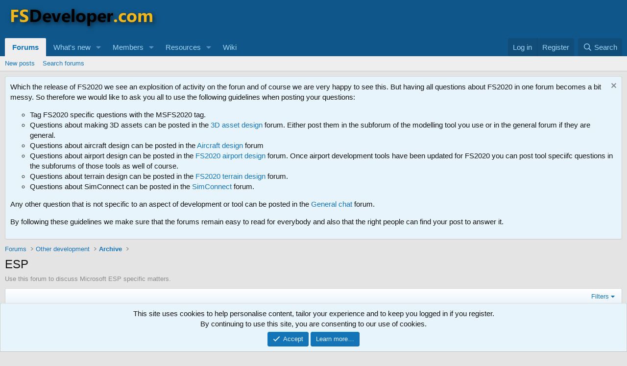

--- FILE ---
content_type: text/html; charset=utf-8
request_url: https://fsdeveloper.com/forum/forums/esp.103/
body_size: 14765
content:
<!DOCTYPE html>
<html id="XF" lang="en-US" dir="LTR"
	data-xf="2.3"
	data-app="public"
	
	
	data-template="forum_view"
	data-container-key="node-103"
	data-content-key="forum-103"
	data-logged-in="false"
	data-cookie-prefix="xf_"
	data-csrf="1764186535,ba94b1da4e1eb54e45ff4efafae86922"
	class="has-no-js template-forum_view"
	>
<head>
	
	
	

	<meta charset="utf-8" />
	<title>ESP | FSDeveloper</title>
	<link rel="manifest" href="/forum/webmanifest.php">

	<meta http-equiv="X-UA-Compatible" content="IE=Edge" />
	<meta name="viewport" content="width=device-width, initial-scale=1, viewport-fit=cover">

	
		<meta name="theme-color" content="#0f578a" />
	

	<meta name="apple-mobile-web-app-title" content="FSDeveloper">
	
		<link rel="apple-touch-icon" href="/forum/styles/custom/fsdeveloper_logo_square.jpg" />
	

	
		<link rel="canonical" href="https://www.fsdeveloper.com/forum/forums/esp.103/" />
	
		<link rel="alternate" type="application/rss+xml" title="RSS feed for ESP" href="/forum/forums/esp.103/index.rss" />
	
		
        <link href="https://fsdeveloper.com/forum/mobiquo/smartbanner/manifest.json" rel="manifest">
        
        <meta name="apple-itunes-app" content="app-id=307880732, affiliate-data=at=10lR7C, app-argument=tapatalk://fsdeveloper.com/forum?ttfid=7341&location=forum&fid=103&page=1&perpage=20" />
        
	

	
		
	
	
	<meta property="og:site_name" content="FSDeveloper" />


	
	
		
	
	
	<meta property="og:type" content="website" />


	
	
		
	
	
	
		<meta property="og:title" content="ESP" />
		<meta property="twitter:title" content="ESP" />
	


	
	
		
	
	
	
		<meta name="description" content="Use this forum to discuss Microsoft ESP  specific matters." />
		<meta property="og:description" content="Use this forum to discuss Microsoft ESP  specific matters." />
		<meta property="twitter:description" content="Use this forum to discuss Microsoft ESP  specific matters." />
	


	
	
		
	
	
	<meta property="og:url" content="https://fsdeveloper.com/forum/forums/esp.103/" />


	
	
		
	
	
	
		<meta property="og:image" content="https://fsdeveloper.com/forum/styles/custom/fsdeveloper_logo_square.jpg" />
		<meta property="twitter:image" content="https://fsdeveloper.com/forum/styles/custom/fsdeveloper_logo_square.jpg" />
		<meta property="twitter:card" content="summary" />
	


	

	
	
	
	

	<link rel="stylesheet" href="/forum/css.php?css=public%3Anormalize.css%2Cpublic%3Afa.css%2Cpublic%3Acore.less%2Cpublic%3Aapp.less&amp;s=1&amp;l=1&amp;d=1752219270&amp;k=f824912f840185d8d2abbbadbffabde96d1a8bb8" />

	<link rel="stylesheet" href="/forum/css.php?css=public%3Anotices.less%2Cpublic%3Astructured_list.less%2Cpublic%3Aextra.less&amp;s=1&amp;l=1&amp;d=1752219270&amp;k=8ee589a6a5ff0e6109c91ad53b6a4f6feaa8c806" />


	
		<script src="/forum/js/xf/preamble.min.js?_v=e00abd3d"></script>
	

	
	<script src="/forum/js/vendor/vendor-compiled.js?_v=e00abd3d" defer></script>
	<script src="/forum/js/xf/core-compiled.js?_v=e00abd3d" defer></script>

	<script>
		XF.ready(() =>
		{
			XF.extendObject(true, XF.config, {
				// 
				userId: 0,
				enablePush: false,
				pushAppServerKey: '',
				url: {
					fullBase: 'https://fsdeveloper.com/forum/',
					basePath: '/forum/',
					css: '/forum/css.php?css=__SENTINEL__&s=1&l=1&d=1752219270',
					js: '/forum/js/__SENTINEL__?_v=e00abd3d',
					icon: '/forum/data/local/icons/__VARIANT__.svg?v=1752219278#__NAME__',
					iconInline: '/forum/styles/fa/__VARIANT__/__NAME__.svg?v=5.15.3',
					keepAlive: '/forum/login/keep-alive'
				},
				cookie: {
					path: '/',
					domain: '',
					prefix: 'xf_',
					secure: true,
					consentMode: 'simple',
					consented: ["optional","_third_party"]
				},
				cacheKey: 'f3ed7234243583f554e27d349fe769c5',
				csrf: '1764186535,ba94b1da4e1eb54e45ff4efafae86922',
				js: {},
				fullJs: false,
				css: {"public:notices.less":true,"public:structured_list.less":true,"public:extra.less":true},
				time: {
					now: 1764186535,
					today: 1764115200,
					todayDow: 3,
					tomorrow: 1764201600,
					yesterday: 1764028800,
					week: 1763596800,
					month: 1761955200,
					year: 1735689600
				},
				style: {
					light: '',
					dark: '',
					defaultColorScheme: 'light'
				},
				borderSizeFeature: '3px',
				fontAwesomeWeight: 'r',
				enableRtnProtect: true,
				
				enableFormSubmitSticky: true,
				imageOptimization: '0',
				imageOptimizationQuality: 0.85,
				uploadMaxFilesize: 134217728,
				uploadMaxWidth: 0,
				uploadMaxHeight: 0,
				allowedVideoExtensions: ["m4v","mov","mp4","mp4v","mpeg","mpg","ogv","webm"],
				allowedAudioExtensions: ["mp3","opus","ogg","wav"],
				shortcodeToEmoji: true,
				visitorCounts: {
					conversations_unread: '0',
					alerts_unviewed: '0',
					total_unread: '0',
					title_count: true,
					icon_indicator: true
				},
				jsMt: {"xf\/action.js":"d3aa4be9","xf\/embed.js":"d3aa4be9","xf\/form.js":"d3aa4be9","xf\/structure.js":"d3aa4be9","xf\/tooltip.js":"d3aa4be9"},
				jsState: {},
				publicMetadataLogoUrl: 'https://fsdeveloper.com/forum/styles/custom/fsdeveloper_logo_square.jpg',
				publicPushBadgeUrl: 'https://fsdeveloper.com/forum/styles/default/xenforo/bell.png'
			})

			XF.extendObject(XF.phrases, {
				// 
				date_x_at_time_y:     "{date} at {time}",
				day_x_at_time_y:      "{day} at {time}",
				yesterday_at_x:       "Yesterday at {time}",
				x_minutes_ago:        "{minutes} minutes ago",
				one_minute_ago:       "1 minute ago",
				a_moment_ago:         "A moment ago",
				today_at_x:           "Today at {time}",
				in_a_moment:          "In a moment",
				in_a_minute:          "In a minute",
				in_x_minutes:         "In {minutes} minutes",
				later_today_at_x:     "Later today at {time}",
				tomorrow_at_x:        "Tomorrow at {time}",
				short_date_x_minutes: "{minutes}m",
				short_date_x_hours:   "{hours}h",
				short_date_x_days:    "{days}d",

				day0: "Sunday",
				day1: "Monday",
				day2: "Tuesday",
				day3: "Wednesday",
				day4: "Thursday",
				day5: "Friday",
				day6: "Saturday",

				dayShort0: "Sun",
				dayShort1: "Mon",
				dayShort2: "Tue",
				dayShort3: "Wed",
				dayShort4: "Thu",
				dayShort5: "Fri",
				dayShort6: "Sat",

				month0: "January",
				month1: "February",
				month2: "March",
				month3: "April",
				month4: "May",
				month5: "June",
				month6: "July",
				month7: "August",
				month8: "September",
				month9: "October",
				month10: "November",
				month11: "December",

				active_user_changed_reload_page: "The active user has changed. Reload the page for the latest version.",
				server_did_not_respond_in_time_try_again: "The server did not respond in time. Please try again.",
				oops_we_ran_into_some_problems: "Oops! We ran into some problems.",
				oops_we_ran_into_some_problems_more_details_console: "Oops! We ran into some problems. Please try again later. More error details may be in the browser console.",
				file_too_large_to_upload: "The file is too large to be uploaded.",
				uploaded_file_is_too_large_for_server_to_process: "The uploaded file is too large for the server to process.",
				files_being_uploaded_are_you_sure: "Files are still being uploaded. Are you sure you want to submit this form?",
				attach: "Attach files",
				rich_text_box: "Rich text box",
				close: "Close",
				link_copied_to_clipboard: "Link copied to clipboard.",
				text_copied_to_clipboard: "Text copied to clipboard.",
				loading: "Loading…",
				you_have_exceeded_maximum_number_of_selectable_items: "You have exceeded the maximum number of selectable items.",

				processing: "Processing",
				'processing...': "Processing…",

				showing_x_of_y_items: "Showing {count} of {total} items",
				showing_all_items: "Showing all items",
				no_items_to_display: "No items to display",

				number_button_up: "Increase",
				number_button_down: "Decrease",

				push_enable_notification_title: "Push notifications enabled successfully at FSDeveloper",
				push_enable_notification_body: "Thank you for enabling push notifications!",

				pull_down_to_refresh: "Pull down to refresh",
				release_to_refresh: "Release to refresh",
				refreshing: "Refreshing…"
			})
		})
	</script>

	


	

	
	<script async src="https://www.googletagmanager.com/gtag/js?id=UA-16866137-1"></script>
	<script>
		window.dataLayer = window.dataLayer || [];
		function gtag(){dataLayer.push(arguments);}
		gtag('js', new Date());
		gtag('config', 'UA-16866137-1', {
			// 
			
			
		});
	</script>

</head>
<body data-template="forum_view">

<div class="p-pageWrapper" id="top">

	

	<header class="p-header" id="header">
		<div class="p-header-inner">
			<div class="p-header-content">
				<div class="p-header-logo p-header-logo--image">
					<a href="/forum/">
						

	

	
		
		

		
	

	

	<picture data-variations="{&quot;default&quot;:{&quot;1&quot;:&quot;\/forum\/styles\/custom\/fsdeveloper_logo_new.png&quot;,&quot;2&quot;:null}}">
		
		
		

		

		<img src="/forum/styles/custom/fsdeveloper_logo_new.png"  width="319" height="66" alt="FSDeveloper"  />
	</picture>


					</a>
				</div>

				
			</div>
		</div>
	</header>

	
	

	
		<div class="p-navSticky p-navSticky--primary" data-xf-init="sticky-header">
			
		<nav class="p-nav">
			<div class="p-nav-inner">
				<button type="button" class="button button--plain p-nav-menuTrigger" data-xf-click="off-canvas" data-menu=".js-headerOffCanvasMenu" tabindex="0" aria-label="Menu"><span class="button-text">
					<i aria-hidden="true"></i>
				</span></button>

				<div class="p-nav-smallLogo">
					<a href="/forum/">
						

	

	
		
		

		
	

	

	<picture data-variations="{&quot;default&quot;:{&quot;1&quot;:&quot;\/forum\/styles\/custom\/fsdeveloper_logo_new.png&quot;,&quot;2&quot;:null}}">
		
		
		

		

		<img src="/forum/styles/custom/fsdeveloper_logo_new.png"  width="319" height="66" alt="FSDeveloper"  />
	</picture>


					</a>
				</div>

				<div class="p-nav-scroller hScroller" data-xf-init="h-scroller" data-auto-scroll=".p-navEl.is-selected">
					<div class="hScroller-scroll">
						<ul class="p-nav-list js-offCanvasNavSource">
							
								<li>
									
	<div class="p-navEl is-selected" data-has-children="true">
	

		
	
	<a href="/forum/"
	class="p-navEl-link p-navEl-link--splitMenu "
	
	
	data-nav-id="forums">Forums</a>


		<a data-xf-key="1"
			data-xf-click="menu"
			data-menu-pos-ref="< .p-navEl"
			class="p-navEl-splitTrigger"
			role="button"
			tabindex="0"
			aria-label="Toggle expanded"
			aria-expanded="false"
			aria-haspopup="true"></a>

		
	
		<div class="menu menu--structural" data-menu="menu" aria-hidden="true">
			<div class="menu-content">
				
					
	
	
	<a href="/forum/whats-new/posts/"
	class="menu-linkRow u-indentDepth0 js-offCanvasCopy "
	
	
	data-nav-id="newPosts">New posts</a>

	

				
					
	
	
	<a href="/forum/search/?type=post"
	class="menu-linkRow u-indentDepth0 js-offCanvasCopy "
	
	
	data-nav-id="searchForums">Search forums</a>

	

				
			</div>
		</div>
	
	</div>

								</li>
							
								<li>
									
	<div class="p-navEl " data-has-children="true">
	

		
	
	<a href="/forum/whats-new/"
	class="p-navEl-link p-navEl-link--splitMenu "
	
	
	data-nav-id="whatsNew">What's new</a>


		<a data-xf-key="2"
			data-xf-click="menu"
			data-menu-pos-ref="< .p-navEl"
			class="p-navEl-splitTrigger"
			role="button"
			tabindex="0"
			aria-label="Toggle expanded"
			aria-expanded="false"
			aria-haspopup="true"></a>

		
	
		<div class="menu menu--structural" data-menu="menu" aria-hidden="true">
			<div class="menu-content">
				
					
	
	
	<a href="/forum/featured/"
	class="menu-linkRow u-indentDepth0 js-offCanvasCopy "
	
	
	data-nav-id="featured">Featured content</a>

	

				
					
	
	
	<a href="/forum/whats-new/posts/"
	class="menu-linkRow u-indentDepth0 js-offCanvasCopy "
	 rel="nofollow"
	
	data-nav-id="whatsNewPosts">New posts</a>

	

				
					
	
	
	<a href="/forum/whats-new/resources/"
	class="menu-linkRow u-indentDepth0 js-offCanvasCopy "
	 rel="nofollow"
	
	data-nav-id="xfrmNewResources">New resources</a>

	

				
					
	
	
	<a href="/forum/whats-new/profile-posts/"
	class="menu-linkRow u-indentDepth0 js-offCanvasCopy "
	 rel="nofollow"
	
	data-nav-id="whatsNewProfilePosts">New profile posts</a>

	

				
			</div>
		</div>
	
	</div>

								</li>
							
								<li>
									
	<div class="p-navEl " data-has-children="true">
	

		
	
	<a href="/forum/members/"
	class="p-navEl-link p-navEl-link--splitMenu "
	
	
	data-nav-id="members">Members</a>


		<a data-xf-key="3"
			data-xf-click="menu"
			data-menu-pos-ref="< .p-navEl"
			class="p-navEl-splitTrigger"
			role="button"
			tabindex="0"
			aria-label="Toggle expanded"
			aria-expanded="false"
			aria-haspopup="true"></a>

		
	
		<div class="menu menu--structural" data-menu="menu" aria-hidden="true">
			<div class="menu-content">
				
					
	
	
	<a href="/forum/online/"
	class="menu-linkRow u-indentDepth0 js-offCanvasCopy "
	
	
	data-nav-id="currentVisitors">Current visitors</a>

	

				
					
	
	
	<a href="/forum/whats-new/profile-posts/"
	class="menu-linkRow u-indentDepth0 js-offCanvasCopy "
	 rel="nofollow"
	
	data-nav-id="newProfilePosts">New profile posts</a>

	

				
					
	
	
	<a href="/forum/search/?type=profile_post"
	class="menu-linkRow u-indentDepth0 js-offCanvasCopy "
	
	
	data-nav-id="searchProfilePosts">Search profile posts</a>

	

				
			</div>
		</div>
	
	</div>

								</li>
							
								<li>
									
	<div class="p-navEl " data-has-children="true">
	

		
	
	<a href="/forum/resources/"
	class="p-navEl-link p-navEl-link--splitMenu "
	
	
	data-nav-id="xfrm">Resources</a>


		<a data-xf-key="4"
			data-xf-click="menu"
			data-menu-pos-ref="< .p-navEl"
			class="p-navEl-splitTrigger"
			role="button"
			tabindex="0"
			aria-label="Toggle expanded"
			aria-expanded="false"
			aria-haspopup="true"></a>

		
	
		<div class="menu menu--structural" data-menu="menu" aria-hidden="true">
			<div class="menu-content">
				
					
	
	
	<a href="/forum/resources/latest-reviews"
	class="menu-linkRow u-indentDepth0 js-offCanvasCopy "
	
	
	data-nav-id="xfrmLatestReviews">Latest reviews</a>

	

				
					
	
	
	<a href="/forum/search/?type=resource"
	class="menu-linkRow u-indentDepth0 js-offCanvasCopy "
	
	
	data-nav-id="xfrmSearchResources">Search resources</a>

	

				
			</div>
		</div>
	
	</div>

								</li>
							
								<li>
									
	<div class="p-navEl " >
	

		
	
	<a href="http://www.fsdeveloper.com/wiki"
	class="p-navEl-link "
	
	data-xf-key="5"
	data-nav-id="Wiki">Wiki</a>


		

		
	
	</div>

								</li>
							
						</ul>
					</div>
				</div>

				<div class="p-nav-opposite">
					<div class="p-navgroup p-account p-navgroup--guest">
						
							<a href="/forum/login/" class="p-navgroup-link p-navgroup-link--textual p-navgroup-link--logIn"
								data-xf-click="overlay" data-follow-redirects="on">
								<span class="p-navgroup-linkText">Log in</span>
							</a>
							
								<a href="/forum/register/" class="p-navgroup-link p-navgroup-link--textual p-navgroup-link--register"
									data-xf-click="overlay" data-follow-redirects="on">
									<span class="p-navgroup-linkText">Register</span>
								</a>
							
						
					</div>

					<div class="p-navgroup p-discovery">
						<a href="/forum/whats-new/"
							class="p-navgroup-link p-navgroup-link--iconic p-navgroup-link--whatsnew"
							aria-label="What&#039;s new"
							title="What&#039;s new">
							<i aria-hidden="true"></i>
							<span class="p-navgroup-linkText">What's new</span>
						</a>

						
							<a href="/forum/search/"
								class="p-navgroup-link p-navgroup-link--iconic p-navgroup-link--search"
								data-xf-click="menu"
								data-xf-key="/"
								aria-label="Search"
								aria-expanded="false"
								aria-haspopup="true"
								title="Search">
								<i aria-hidden="true"></i>
								<span class="p-navgroup-linkText">Search</span>
							</a>
							<div class="menu menu--structural menu--wide" data-menu="menu" aria-hidden="true">
								<form action="/forum/search/search" method="post"
									class="menu-content"
									data-xf-init="quick-search">

									<h3 class="menu-header">Search</h3>
									
									<div class="menu-row">
										
											<div class="inputGroup inputGroup--joined">
												<input type="text" class="input" name="keywords" data-acurl="/forum/search/auto-complete" placeholder="Search…" aria-label="Search" data-menu-autofocus="true" />
												
			<select name="constraints" class="js-quickSearch-constraint input" aria-label="Search within">
				<option value="">Everywhere</option>
<option value="{&quot;search_type&quot;:&quot;post&quot;}">Threads</option>
<option value="{&quot;search_type&quot;:&quot;post&quot;,&quot;c&quot;:{&quot;nodes&quot;:[103],&quot;child_nodes&quot;:1}}">This forum</option>

			</select>
		
											</div>
										
									</div>

									
									<div class="menu-row">
										<label class="iconic"><input type="checkbox"  name="c[title_only]" value="1" /><i aria-hidden="true"></i><span class="iconic-label">Search titles only

													
													<span tabindex="0" role="button"
														data-xf-init="tooltip" data-trigger="hover focus click" title="Tags will also be searched in content where tags are supported">

														<i class="fa--xf far fa-question-circle  u-muted u-smaller"><svg xmlns="http://www.w3.org/2000/svg" role="img" ><title>Note</title><use href="/forum/data/local/icons/regular.svg?v=1752219278#question-circle"></use></svg></i>
													</span></span></label>

									</div>
									
									<div class="menu-row">
										<div class="inputGroup">
											<span class="inputGroup-text" id="ctrl_search_menu_by_member">By:</span>
											<input type="text" class="input" name="c[users]" data-xf-init="auto-complete" placeholder="Member" aria-labelledby="ctrl_search_menu_by_member" />
										</div>
									</div>
									<div class="menu-footer">
									<span class="menu-footer-controls">
										<button type="submit" class="button button--icon button--icon--search button--primary"><i class="fa--xf far fa-search "><svg xmlns="http://www.w3.org/2000/svg" role="img" aria-hidden="true" ><use href="/forum/data/local/icons/regular.svg?v=1752219278#search"></use></svg></i><span class="button-text">Search</span></button>
										<button type="submit" class="button " name="from_search_menu"><span class="button-text">Advanced search…</span></button>
									</span>
									</div>

									<input type="hidden" name="_xfToken" value="1764186535,ba94b1da4e1eb54e45ff4efafae86922" />
								</form>
							</div>
						
					</div>
				</div>
			</div>
		</nav>
	
		</div>
		
		
			<div class="p-sectionLinks">
				<div class="p-sectionLinks-inner hScroller" data-xf-init="h-scroller">
					<div class="hScroller-scroll">
						<ul class="p-sectionLinks-list">
							
								<li>
									
	<div class="p-navEl " >
	

		
	
	<a href="/forum/whats-new/posts/"
	class="p-navEl-link "
	
	data-xf-key="alt+1"
	data-nav-id="newPosts">New posts</a>


		

		
	
	</div>

								</li>
							
								<li>
									
	<div class="p-navEl " >
	

		
	
	<a href="/forum/search/?type=post"
	class="p-navEl-link "
	
	data-xf-key="alt+2"
	data-nav-id="searchForums">Search forums</a>


		

		
	
	</div>

								</li>
							
						</ul>
					</div>
				</div>
			</div>
			
	
		

	<div class="offCanvasMenu offCanvasMenu--nav js-headerOffCanvasMenu" data-menu="menu" aria-hidden="true" data-ocm-builder="navigation">
		<div class="offCanvasMenu-backdrop" data-menu-close="true"></div>
		<div class="offCanvasMenu-content">
			<div class="offCanvasMenu-header">
				Menu
				<a class="offCanvasMenu-closer" data-menu-close="true" role="button" tabindex="0" aria-label="Close"></a>
			</div>
			
				<div class="p-offCanvasRegisterLink">
					<div class="offCanvasMenu-linkHolder">
						<a href="/forum/login/" class="offCanvasMenu-link" data-xf-click="overlay" data-menu-close="true">
							Log in
						</a>
					</div>
					<hr class="offCanvasMenu-separator" />
					
						<div class="offCanvasMenu-linkHolder">
							<a href="/forum/register/" class="offCanvasMenu-link" data-xf-click="overlay" data-menu-close="true">
								Register
							</a>
						</div>
						<hr class="offCanvasMenu-separator" />
					
				</div>
			
			<div class="js-offCanvasNavTarget"></div>
			<div class="offCanvasMenu-installBanner js-installPromptContainer" style="display: none;" data-xf-init="install-prompt">
				<div class="offCanvasMenu-installBanner-header">Install the app</div>
				<button type="button" class="button js-installPromptButton"><span class="button-text">Install</span></button>
				<template class="js-installTemplateIOS">
					<div class="js-installTemplateContent">
						<div class="overlay-title">How to install the app on iOS</div>
						<div class="block-body">
							<div class="block-row">
								<p>
									Follow along with the video below to see how to install our site as a web app on your home screen.
								</p>
								<p style="text-align: center">
									<video src="/forum/styles/default/xenforo/add_to_home.mp4"
										width="280" height="480" autoplay loop muted playsinline></video>
								</p>
								<p>
									<small><strong>Note:</strong> This feature may not be available in some browsers.</small>
								</p>
							</div>
						</div>
					</div>
				</template>
			</div>
		</div>
	</div>

	<div class="p-body">
		<div class="p-body-inner">
			<!--XF:EXTRA_OUTPUT-->

			
				
	
		
		

		<ul class="notices notices--block  js-notices"
			data-xf-init="notices"
			data-type="block"
			data-scroll-interval="6">

			
				
	<li class="notice js-notice notice--primary"
		data-notice-id="1"
		data-delay-duration="0"
		data-display-duration="0"
		data-auto-dismiss=""
		data-visibility="">

		
		<div class="notice-content">
			
				<a href="/forum/account/dismiss-notice?notice_id=1" class="notice-dismiss js-noticeDismiss" data-xf-init="tooltip" title="Dismiss notice"></a>
			
			Which the release of FS2020 we see an explosition of activity on the forun and of course we are very happy to see this. But having all questions about FS2020 in one forum becomes a bit messy. So therefore we would like to ask you all to use the following guidelines when posting your questions:

<p><ul>
	<li>Tag FS2020 specific questions with the MSFS2020 tag.</li>
	<li>Questions about making 3D assets can be posted in the <a href="https://www.fsdeveloper.com/forum/categories/3d-asset-design.26/">3D asset design</a> forum. Either post them in the subforum of the modelling tool you use or in the general forum if they are general.</li>
	<li>Questions about aircraft design can be posted in the <a href="https://www.fsdeveloper.com/forum/categories/aircraft-design.61/">Aircraft design</a> forum</li>
	<li>Questions about airport design can be posted in the <a href="https://www.fsdeveloper.com/forum/forums/fs2020-airport-design-general.156/">FS2020 airport design</a> forum. Once airport development tools have been updated for FS2020 you can post tool speciifc questions in the subforums of those tools as well of course.</li>
	<li>Questions about terrain design can be posted in the <a href="https://www.fsdeveloper.com/forum/forums/fs2020-terrain.157/">FS2020 terrain design</a> forum.</li>
	<li>Questions about SimConnect can be posted in the <a href="https://www.fsdeveloper.com/forum/forums/simconnect.60/">SimConnect</a> forum.</li>
</ul>

<p>Any other question that is not specific to an aspect of development or tool can be posted in the <a href="https://www.fsdeveloper.com/forum/forums/general-chat.7/">General chat</a> forum.

<p>By following these guidelines we make sure that the forums remain easy to read for everybody and also that the right people can find your post to answer it.
		</div>
	</li>

			
		</ul>
	

			

			

			
			
	
		<ul class="p-breadcrumbs "
			itemscope itemtype="https://schema.org/BreadcrumbList">
			
				

				
				

				

				
					
					
	<li itemprop="itemListElement" itemscope itemtype="https://schema.org/ListItem">
		<a href="/forum/" itemprop="item">
			<span itemprop="name">Forums</span>
		</a>
		<meta itemprop="position" content="1" />
	</li>

				
				
					
					
	<li itemprop="itemListElement" itemscope itemtype="https://schema.org/ListItem">
		<a href="/forum/#other-development.92" itemprop="item">
			<span itemprop="name">Other development</span>
		</a>
		<meta itemprop="position" content="2" />
	</li>

				
					
					
	<li itemprop="itemListElement" itemscope itemtype="https://schema.org/ListItem">
		<a href="/forum/categories/archive.107/" itemprop="item">
			<span itemprop="name">Archive</span>
		</a>
		<meta itemprop="position" content="3" />
	</li>

				
			
		</ul>
	

			

			
	<noscript class="js-jsWarning"><div class="blockMessage blockMessage--important blockMessage--iconic u-noJsOnly">JavaScript is disabled. For a better experience, please enable JavaScript in your browser before proceeding.</div></noscript>

			
	<div class="blockMessage blockMessage--important blockMessage--iconic js-browserWarning" style="display: none">You are using an out of date browser. It  may not display this or other websites correctly.<br />You should upgrade or use an <a href="https://www.google.com/chrome/" target="_blank" rel="noopener">alternative browser</a>.</div>


			
				<div class="p-body-header">
					
						
							<div class="p-title ">
								
									
										<h1 class="p-title-value">ESP</h1>
									
									
								
							</div>
						

						
							<div class="p-description">Use this forum to discuss Microsoft ESP  specific matters.</div>
						
					
				</div>
			

			<div class="p-body-main  ">
				
				<div class="p-body-contentCol"></div>
				

				

				<div class="p-body-content">
					
					<div class="p-body-pageContent">







	
	
	






	

	
		
	

















<div class="block " data-xf-init="" data-type="thread" data-href="/forum/inline-mod/">

	<div class="block-outer"></div>

	<div class="block-container">

		
			<div class="block-filterBar">
				<div class="filterBar">
					

					<a class="filterBar-menuTrigger" data-xf-click="menu" role="button" tabindex="0" aria-expanded="false" aria-haspopup="true">Filters</a>
					<div class="menu menu--wide" data-menu="menu" aria-hidden="true"
						data-href="/forum/forums/esp.103/filters"
						data-load-target=".js-filterMenuBody">
						<div class="menu-content">
							<h4 class="menu-header">Show only:</h4>
							<div class="js-filterMenuBody">
								<div class="menu-row">Loading…</div>
							</div>
						</div>
					</div>
				</div>
			</div>
		

		

		<div class="block-body">
			
				<div class="structItemContainer">
					

	

	



					
						

						<div class="structItemContainer-group js-threadList">
							
								
									

	

	<div class="structItem structItem--thread js-inlineModContainer js-threadListItem-25867" data-author="mendiola_loyola">

	
		<div class="structItem-cell structItem-cell--icon">
			<div class="structItem-iconContainer">
				<a href="/forum/members/mendiola_loyola.1790/" class="avatar avatar--s" data-user-id="1790" data-xf-init="member-tooltip">
			<img src="/forum/data/avatars/s/1/1790.jpg?1464641510" srcset="/forum/data/avatars/m/1/1790.jpg?1464641510 2x" alt="mendiola_loyola" class="avatar-u1790-s" width="48" height="48" loading="lazy" /> 
		</a>
				
			</div>
		</div>
	

	
		<div class="structItem-cell structItem-cell--main" data-xf-init="touch-proxy">
			

			<div class="structItem-title">
				
				
				<a href="/forum/threads/redbird-flight-simulator.25867/" class="" data-tp-primary="on" data-xf-init="preview-tooltip" data-preview-url="/forum/threads/redbird-flight-simulator.25867/preview"
					>
					Redbird Flight Simulator
				</a>
			</div>

			<div class="structItem-minor">
				

				
					<ul class="structItem-parts">
						<li><a href="/forum/members/mendiola_loyola.1790/" class="username " dir="auto" data-user-id="1790" data-xf-init="member-tooltip">mendiola_loyola</a></li>
						<li class="structItem-startDate"><a href="/forum/threads/redbird-flight-simulator.25867/" rel="nofollow"><time  class="u-dt" dir="auto" datetime="2011-03-20T22:45:23+0000" data-timestamp="1300661123" data-date="20 Mar 2011" data-time="22:45" data-short="Mar &#039;11" title="20 Mar 2011 at 22:45">20 Mar 2011</time></a></li>
						
					</ul>

					
				
			</div>
		</div>
	

	
		<div class="structItem-cell structItem-cell--meta" title="First message reaction score: 0">
			<dl class="pairs pairs--justified">
				<dt>Replies</dt>
				<dd>13</dd>
			</dl>
			<dl class="pairs pairs--justified structItem-minor">
				<dt>Views</dt>
				<dd>32K</dd>
			</dl>
		</div>
	

	
		<div class="structItem-cell structItem-cell--latest">
			
				<a href="/forum/threads/redbird-flight-simulator.25867/latest" rel="nofollow"><time  class="structItem-latestDate u-dt" dir="auto" datetime="2011-07-22T18:09:05+0100" data-timestamp="1311354545" data-date="22 Jul 2011" data-time="18:09" data-short="Jul &#039;11" title="22 Jul 2011 at 18:09">22 Jul 2011</time></a>
				<div class="structItem-minor">
					
						<a href="/forum/members/scruffyduck.851/" class="username " dir="auto" data-user-id="851" data-xf-init="member-tooltip"><span class="username--staff username--moderator username--admin">scruffyduck</span></a>
					
				</div>
			
		</div>
	

	
		<div class="structItem-cell structItem-cell--icon structItem-cell--iconEnd">
			<div class="structItem-iconContainer">
				
					<a href="/forum/members/scruffyduck.851/" class="avatar avatar--xxs" data-user-id="851" data-xf-init="member-tooltip">
			<img src="/forum/data/avatars/s/0/851.jpg?1390661135"  alt="scruffyduck" class="avatar-u851-s" width="48" height="48" loading="lazy" /> 
		</a>
				
			</div>
		</div>
	

	</div>

								
									

	

	<div class="structItem structItem--thread js-inlineModContainer js-threadListItem-8348" data-author="crashaz">

	
		<div class="structItem-cell structItem-cell--icon">
			<div class="structItem-iconContainer">
				<a href="/forum/members/crashaz.680/" class="avatar avatar--s avatar--default avatar--default--dynamic" data-user-id="680" data-xf-init="member-tooltip" style="background-color: #6699cc; color: #204060">
			<span class="avatar-u680-s" role="img" aria-label="crashaz">C</span> 
		</a>
				
			</div>
		</div>
	

	
		<div class="structItem-cell structItem-cell--main" data-xf-init="touch-proxy">
			

			<div class="structItem-title">
				
				
				<a href="/forum/threads/how-does-the-developer-community-feel-about-esp.8348/" class="" data-tp-primary="on" data-xf-init="preview-tooltip" data-preview-url="/forum/threads/how-does-the-developer-community-feel-about-esp.8348/preview"
					>
					How does the developer community feel about ESP??
				</a>
			</div>

			<div class="structItem-minor">
				

				
					<ul class="structItem-parts">
						<li><a href="/forum/members/crashaz.680/" class="username " dir="auto" data-user-id="680" data-xf-init="member-tooltip">crashaz</a></li>
						<li class="structItem-startDate"><a href="/forum/threads/how-does-the-developer-community-feel-about-esp.8348/" rel="nofollow"><time  class="u-dt" dir="auto" datetime="2008-01-17T17:25:33+0000" data-timestamp="1200590733" data-date="17 Jan 2008" data-time="17:25" data-short="Jan &#039;08" title="17 Jan 2008 at 17:25">17 Jan 2008</time></a></li>
						
					</ul>

					
						<span class="structItem-pageJump">
						
							<a href="/forum/threads/how-does-the-developer-community-feel-about-esp.8348/page-2">2</a>
						
						</span>
					
				
			</div>
		</div>
	

	
		<div class="structItem-cell structItem-cell--meta" title="First message reaction score: 0">
			<dl class="pairs pairs--justified">
				<dt>Replies</dt>
				<dd>23</dd>
			</dl>
			<dl class="pairs pairs--justified structItem-minor">
				<dt>Views</dt>
				<dd>16K</dd>
			</dl>
		</div>
	

	
		<div class="structItem-cell structItem-cell--latest">
			
				<a href="/forum/threads/how-does-the-developer-community-feel-about-esp.8348/latest" rel="nofollow"><time  class="structItem-latestDate u-dt" dir="auto" datetime="2011-02-18T15:35:48+0000" data-timestamp="1298043348" data-date="18 Feb 2011" data-time="15:35" data-short="Feb &#039;11" title="18 Feb 2011 at 15:35">18 Feb 2011</time></a>
				<div class="structItem-minor">
					
						<a href="/forum/members/beatle.1644/" class="username " dir="auto" data-user-id="1644" data-xf-init="member-tooltip">beatle</a>
					
				</div>
			
		</div>
	

	
		<div class="structItem-cell structItem-cell--icon structItem-cell--iconEnd">
			<div class="structItem-iconContainer">
				
					<a href="/forum/members/beatle.1644/" class="avatar avatar--xxs avatar--default avatar--default--dynamic" data-user-id="1644" data-xf-init="member-tooltip" style="background-color: #66cc66; color: #206020">
			<span class="avatar-u1644-s" role="img" aria-label="beatle">B</span> 
		</a>
				
			</div>
		</div>
	

	</div>

								
									

	

	<div class="structItem structItem--thread js-inlineModContainer js-threadListItem-22353" data-author="TOWSIM">

	
		<div class="structItem-cell structItem-cell--icon">
			<div class="structItem-iconContainer">
				<a href="/forum/members/towsim.8024/" class="avatar avatar--s" data-user-id="8024" data-xf-init="member-tooltip">
			<img src="/forum/data/avatars/s/8/8024.jpg?1390661599"  alt="TOWSIM" class="avatar-u8024-s" width="48" height="48" loading="lazy" /> 
		</a>
				
			</div>
		</div>
	

	
		<div class="structItem-cell structItem-cell--main" data-xf-init="touch-proxy">
			

			<div class="structItem-title">
				
				
				<a href="/forum/threads/simconnect-dll.22353/" class="" data-tp-primary="on" data-xf-init="preview-tooltip" data-preview-url="/forum/threads/simconnect-dll.22353/preview"
					>
					SimConnect.dll
				</a>
			</div>

			<div class="structItem-minor">
				

				
					<ul class="structItem-parts">
						<li><a href="/forum/members/towsim.8024/" class="username " dir="auto" data-user-id="8024" data-xf-init="member-tooltip">TOWSIM</a></li>
						<li class="structItem-startDate"><a href="/forum/threads/simconnect-dll.22353/" rel="nofollow"><time  class="u-dt" dir="auto" datetime="2010-12-11T16:24:07+0000" data-timestamp="1292084647" data-date="11 Dec 2010" data-time="16:24" data-short="Dec &#039;10" title="11 Dec 2010 at 16:24">11 Dec 2010</time></a></li>
						
					</ul>

					
				
			</div>
		</div>
	

	
		<div class="structItem-cell structItem-cell--meta" title="First message reaction score: 0">
			<dl class="pairs pairs--justified">
				<dt>Replies</dt>
				<dd>0</dd>
			</dl>
			<dl class="pairs pairs--justified structItem-minor">
				<dt>Views</dt>
				<dd>6K</dd>
			</dl>
		</div>
	

	
		<div class="structItem-cell structItem-cell--latest">
			
				<a href="/forum/threads/simconnect-dll.22353/latest" rel="nofollow"><time  class="structItem-latestDate u-dt" dir="auto" datetime="2010-12-11T16:24:07+0000" data-timestamp="1292084647" data-date="11 Dec 2010" data-time="16:24" data-short="Dec &#039;10" title="11 Dec 2010 at 16:24">11 Dec 2010</time></a>
				<div class="structItem-minor">
					
						<a href="/forum/members/towsim.8024/" class="username " dir="auto" data-user-id="8024" data-xf-init="member-tooltip">TOWSIM</a>
					
				</div>
			
		</div>
	

	
		<div class="structItem-cell structItem-cell--icon structItem-cell--iconEnd">
			<div class="structItem-iconContainer">
				
					<a href="/forum/members/towsim.8024/" class="avatar avatar--xxs" data-user-id="8024" data-xf-init="member-tooltip">
			<img src="/forum/data/avatars/s/8/8024.jpg?1390661599"  alt="TOWSIM" class="avatar-u8024-s" width="48" height="48" loading="lazy" /> 
		</a>
				
			</div>
		</div>
	

	</div>

								
									

	

	<div class="structItem structItem--thread js-inlineModContainer js-threadListItem-21550" data-author="idmorris">

	
		<div class="structItem-cell structItem-cell--icon">
			<div class="structItem-iconContainer">
				<a href="/forum/members/idmorris.9350/" class="avatar avatar--s avatar--default avatar--default--dynamic" data-user-id="9350" data-xf-init="member-tooltip" style="background-color: #336633; color: #88c388">
			<span class="avatar-u9350-s" role="img" aria-label="idmorris">I</span> 
		</a>
				
			</div>
		</div>
	

	
		<div class="structItem-cell structItem-cell--main" data-xf-init="touch-proxy">
			

			<div class="structItem-title">
				
				
				<a href="/forum/threads/newbie-esp-user.21550/" class="" data-tp-primary="on" data-xf-init="preview-tooltip" data-preview-url="/forum/threads/newbie-esp-user.21550/preview"
					>
					Newbie ESP &#039;user&#039;
				</a>
			</div>

			<div class="structItem-minor">
				

				
					<ul class="structItem-parts">
						<li><a href="/forum/members/idmorris.9350/" class="username " dir="auto" data-user-id="9350" data-xf-init="member-tooltip">idmorris</a></li>
						<li class="structItem-startDate"><a href="/forum/threads/newbie-esp-user.21550/" rel="nofollow"><time  class="u-dt" dir="auto" datetime="2010-09-28T23:42:29+0100" data-timestamp="1285713749" data-date="28 Sep 2010" data-time="23:42" data-short="Sep &#039;10" title="28 Sep 2010 at 23:42">28 Sep 2010</time></a></li>
						
					</ul>

					
				
			</div>
		</div>
	

	
		<div class="structItem-cell structItem-cell--meta" title="First message reaction score: 0">
			<dl class="pairs pairs--justified">
				<dt>Replies</dt>
				<dd>5</dd>
			</dl>
			<dl class="pairs pairs--justified structItem-minor">
				<dt>Views</dt>
				<dd>7K</dd>
			</dl>
		</div>
	

	
		<div class="structItem-cell structItem-cell--latest">
			
				<a href="/forum/threads/newbie-esp-user.21550/latest" rel="nofollow"><time  class="structItem-latestDate u-dt" dir="auto" datetime="2010-10-06T23:13:50+0100" data-timestamp="1286403230" data-date="6 Oct 2010" data-time="23:13" data-short="Oct &#039;10" title="6 Oct 2010 at 23:13">6 Oct 2010</time></a>
				<div class="structItem-minor">
					
						<a href="/forum/members/simon853.2197/" class="username " dir="auto" data-user-id="2197" data-xf-init="member-tooltip">Simon853</a>
					
				</div>
			
		</div>
	

	
		<div class="structItem-cell structItem-cell--icon structItem-cell--iconEnd">
			<div class="structItem-iconContainer">
				
					<a href="/forum/members/simon853.2197/" class="avatar avatar--xxs avatar--default avatar--default--dynamic" data-user-id="2197" data-xf-init="member-tooltip" style="background-color: #33cc52; color: #0f3d18">
			<span class="avatar-u2197-s" role="img" aria-label="Simon853">S</span> 
		</a>
				
			</div>
		</div>
	

	</div>

								
									

	

	<div class="structItem structItem--thread js-inlineModContainer js-threadListItem-19175" data-author="TOWSIM">

	
		<div class="structItem-cell structItem-cell--icon">
			<div class="structItem-iconContainer">
				<a href="/forum/members/towsim.8024/" class="avatar avatar--s" data-user-id="8024" data-xf-init="member-tooltip">
			<img src="/forum/data/avatars/s/8/8024.jpg?1390661599"  alt="TOWSIM" class="avatar-u8024-s" width="48" height="48" loading="lazy" /> 
		</a>
				
			</div>
		</div>
	

	
		<div class="structItem-cell structItem-cell--main" data-xf-init="touch-proxy">
			

			<div class="structItem-title">
				
				
				<a href="/forum/threads/esp-installation.19175/" class="" data-tp-primary="on" data-xf-init="preview-tooltip" data-preview-url="/forum/threads/esp-installation.19175/preview"
					>
					ESP installation
				</a>
			</div>

			<div class="structItem-minor">
				

				
					<ul class="structItem-parts">
						<li><a href="/forum/members/towsim.8024/" class="username " dir="auto" data-user-id="8024" data-xf-init="member-tooltip">TOWSIM</a></li>
						<li class="structItem-startDate"><a href="/forum/threads/esp-installation.19175/" rel="nofollow"><time  class="u-dt" dir="auto" datetime="2010-03-14T15:34:34+0000" data-timestamp="1268580874" data-date="14 Mar 2010" data-time="15:34" data-short="Mar &#039;10" title="14 Mar 2010 at 15:34">14 Mar 2010</time></a></li>
						
					</ul>

					
				
			</div>
		</div>
	

	
		<div class="structItem-cell structItem-cell--meta" title="First message reaction score: 0">
			<dl class="pairs pairs--justified">
				<dt>Replies</dt>
				<dd>4</dd>
			</dl>
			<dl class="pairs pairs--justified structItem-minor">
				<dt>Views</dt>
				<dd>6K</dd>
			</dl>
		</div>
	

	
		<div class="structItem-cell structItem-cell--latest">
			
				<a href="/forum/threads/esp-installation.19175/latest" rel="nofollow"><time  class="structItem-latestDate u-dt" dir="auto" datetime="2010-03-15T20:38:05+0000" data-timestamp="1268685485" data-date="15 Mar 2010" data-time="20:38" data-short="Mar &#039;10" title="15 Mar 2010 at 20:38">15 Mar 2010</time></a>
				<div class="structItem-minor">
					
						<a href="/forum/members/arno.1/" class="username " dir="auto" data-user-id="1" data-xf-init="member-tooltip"><span class="username--staff username--moderator username--admin">arno</span></a>
					
				</div>
			
		</div>
	

	
		<div class="structItem-cell structItem-cell--icon structItem-cell--iconEnd">
			<div class="structItem-iconContainer">
				
					<a href="/forum/members/arno.1/" class="avatar avatar--xxs" data-user-id="1" data-xf-init="member-tooltip">
			<img src="/forum/data/avatars/s/0/1.jpg?1677325145"  alt="arno" class="avatar-u1-s" width="48" height="48" loading="lazy" /> 
		</a>
				
			</div>
		</div>
	

	</div>

								
									

	

	<div class="structItem structItem--thread js-inlineModContainer js-threadListItem-19060" data-author="Vitus">

	
		<div class="structItem-cell structItem-cell--icon">
			<div class="structItem-iconContainer">
				<a href="/forum/members/vitus.2026/" class="avatar avatar--s" data-user-id="2026" data-xf-init="member-tooltip">
			<img src="/forum/data/avatars/s/2/2026.jpg?1390661281"  alt="Vitus" class="avatar-u2026-s" width="48" height="48" loading="lazy" /> 
		</a>
				
			</div>
		</div>
	

	
		<div class="structItem-cell structItem-cell--main" data-xf-init="touch-proxy">
			

			<div class="structItem-title">
				
				
				<a href="/forum/threads/esp-sdk-offline.19060/" class="" data-tp-primary="on" data-xf-init="preview-tooltip" data-preview-url="/forum/threads/esp-sdk-offline.19060/preview"
					>
					ESP SDK offline
				</a>
			</div>

			<div class="structItem-minor">
				

				
					<ul class="structItem-parts">
						<li><a href="/forum/members/vitus.2026/" class="username " dir="auto" data-user-id="2026" data-xf-init="member-tooltip">Vitus</a></li>
						<li class="structItem-startDate"><a href="/forum/threads/esp-sdk-offline.19060/" rel="nofollow"><time  class="u-dt" dir="auto" datetime="2010-03-05T23:35:21+0000" data-timestamp="1267832121" data-date="5 Mar 2010" data-time="23:35" data-short="Mar &#039;10" title="5 Mar 2010 at 23:35">5 Mar 2010</time></a></li>
						
					</ul>

					
				
			</div>
		</div>
	

	
		<div class="structItem-cell structItem-cell--meta" title="First message reaction score: 0">
			<dl class="pairs pairs--justified">
				<dt>Replies</dt>
				<dd>4</dd>
			</dl>
			<dl class="pairs pairs--justified structItem-minor">
				<dt>Views</dt>
				<dd>7K</dd>
			</dl>
		</div>
	

	
		<div class="structItem-cell structItem-cell--latest">
			
				<a href="/forum/threads/esp-sdk-offline.19060/latest" rel="nofollow"><time  class="structItem-latestDate u-dt" dir="auto" datetime="2010-03-07T22:43:28+0000" data-timestamp="1268001808" data-date="7 Mar 2010" data-time="22:43" data-short="Mar &#039;10" title="7 Mar 2010 at 22:43">7 Mar 2010</time></a>
				<div class="structItem-minor">
					
						<a href="/forum/members/vitus.2026/" class="username " dir="auto" data-user-id="2026" data-xf-init="member-tooltip">Vitus</a>
					
				</div>
			
		</div>
	

	
		<div class="structItem-cell structItem-cell--icon structItem-cell--iconEnd">
			<div class="structItem-iconContainer">
				
					<a href="/forum/members/vitus.2026/" class="avatar avatar--xxs" data-user-id="2026" data-xf-init="member-tooltip">
			<img src="/forum/data/avatars/s/2/2026.jpg?1390661281"  alt="Vitus" class="avatar-u2026-s" width="48" height="48" loading="lazy" /> 
		</a>
				
			</div>
		</div>
	

	</div>

								
									

	

	<div class="structItem structItem--thread js-inlineModContainer js-threadListItem-18018" data-author="beatle">

	
		<div class="structItem-cell structItem-cell--icon">
			<div class="structItem-iconContainer">
				<a href="/forum/members/beatle.1644/" class="avatar avatar--s avatar--default avatar--default--dynamic" data-user-id="1644" data-xf-init="member-tooltip" style="background-color: #66cc66; color: #206020">
			<span class="avatar-u1644-s" role="img" aria-label="beatle">B</span> 
		</a>
				
			</div>
		</div>
	

	
		<div class="structItem-cell structItem-cell--main" data-xf-init="touch-proxy">
			

			<div class="structItem-title">
				
				
				<a href="/forum/threads/flight1-acquires-espv1-object-license.18018/" class="" data-tp-primary="on" data-xf-init="preview-tooltip" data-preview-url="/forum/threads/flight1-acquires-espv1-object-license.18018/preview"
					>
					Flight1 acquires ESPv1 Object License
				</a>
			</div>

			<div class="structItem-minor">
				

				
					<ul class="structItem-parts">
						<li><a href="/forum/members/beatle.1644/" class="username " dir="auto" data-user-id="1644" data-xf-init="member-tooltip">beatle</a></li>
						<li class="structItem-startDate"><a href="/forum/threads/flight1-acquires-espv1-object-license.18018/" rel="nofollow"><time  class="u-dt" dir="auto" datetime="2009-12-18T16:53:23+0000" data-timestamp="1261155203" data-date="18 Dec 2009" data-time="16:53" data-short="Dec &#039;09" title="18 Dec 2009 at 16:53">18 Dec 2009</time></a></li>
						
					</ul>

					
				
			</div>
		</div>
	

	
		<div class="structItem-cell structItem-cell--meta" title="First message reaction score: 0">
			<dl class="pairs pairs--justified">
				<dt>Replies</dt>
				<dd>3</dd>
			</dl>
			<dl class="pairs pairs--justified structItem-minor">
				<dt>Views</dt>
				<dd>6K</dd>
			</dl>
		</div>
	

	
		<div class="structItem-cell structItem-cell--latest">
			
				<a href="/forum/threads/flight1-acquires-espv1-object-license.18018/latest" rel="nofollow"><time  class="structItem-latestDate u-dt" dir="auto" datetime="2009-12-18T21:46:23+0000" data-timestamp="1261172783" data-date="18 Dec 2009" data-time="21:46" data-short="Dec &#039;09" title="18 Dec 2009 at 21:46">18 Dec 2009</time></a>
				<div class="structItem-minor">
					
						<a href="/forum/members/arno.1/" class="username " dir="auto" data-user-id="1" data-xf-init="member-tooltip"><span class="username--staff username--moderator username--admin">arno</span></a>
					
				</div>
			
		</div>
	

	
		<div class="structItem-cell structItem-cell--icon structItem-cell--iconEnd">
			<div class="structItem-iconContainer">
				
					<a href="/forum/members/arno.1/" class="avatar avatar--xxs" data-user-id="1" data-xf-init="member-tooltip">
			<img src="/forum/data/avatars/s/0/1.jpg?1677325145"  alt="arno" class="avatar-u1-s" width="48" height="48" loading="lazy" /> 
		</a>
				
			</div>
		</div>
	

	</div>

								
									

	

	<div class="structItem structItem--thread js-inlineModContainer js-threadListItem-15405" data-author="fgaiddon">

	
		<div class="structItem-cell structItem-cell--icon">
			<div class="structItem-iconContainer">
				<a href="/forum/members/fgaiddon.7078/" class="avatar avatar--s avatar--default avatar--default--dynamic" data-user-id="7078" data-xf-init="member-tooltip" style="background-color: #99cc66; color: #406020">
			<span class="avatar-u7078-s" role="img" aria-label="fgaiddon">F</span> 
		</a>
				
			</div>
		</div>
	

	
		<div class="structItem-cell structItem-cell--main" data-xf-init="touch-proxy">
			

			<div class="structItem-title">
				
				
				<a href="/forum/threads/esp-sdk-licensing-vs-fsx-sdk-licensing.15405/" class="" data-tp-primary="on" data-xf-init="preview-tooltip" data-preview-url="/forum/threads/esp-sdk-licensing-vs-fsx-sdk-licensing.15405/preview"
					>
					ESP SDK licensing vs... FSX SDK Licensing
				</a>
			</div>

			<div class="structItem-minor">
				

				
					<ul class="structItem-parts">
						<li><a href="/forum/members/fgaiddon.7078/" class="username " dir="auto" data-user-id="7078" data-xf-init="member-tooltip">fgaiddon</a></li>
						<li class="structItem-startDate"><a href="/forum/threads/esp-sdk-licensing-vs-fsx-sdk-licensing.15405/" rel="nofollow"><time  class="u-dt" dir="auto" datetime="2009-05-18T15:47:59+0100" data-timestamp="1242658079" data-date="18 May 2009" data-time="15:47" data-short="May &#039;09" title="18 May 2009 at 15:47">18 May 2009</time></a></li>
						
					</ul>

					
				
			</div>
		</div>
	

	
		<div class="structItem-cell structItem-cell--meta" title="First message reaction score: 0">
			<dl class="pairs pairs--justified">
				<dt>Replies</dt>
				<dd>12</dd>
			</dl>
			<dl class="pairs pairs--justified structItem-minor">
				<dt>Views</dt>
				<dd>12K</dd>
			</dl>
		</div>
	

	
		<div class="structItem-cell structItem-cell--latest">
			
				<a href="/forum/threads/esp-sdk-licensing-vs-fsx-sdk-licensing.15405/latest" rel="nofollow"><time  class="structItem-latestDate u-dt" dir="auto" datetime="2009-07-06T04:06:42+0100" data-timestamp="1246849602" data-date="6 Jul 2009" data-time="04:06" data-short="Jul &#039;09" title="6 Jul 2009 at 04:06">6 Jul 2009</time></a>
				<div class="structItem-minor">
					
						<a href="/forum/members/sundog.7145/" class="username " dir="auto" data-user-id="7145" data-xf-init="member-tooltip">Sundog</a>
					
				</div>
			
		</div>
	

	
		<div class="structItem-cell structItem-cell--icon structItem-cell--iconEnd">
			<div class="structItem-iconContainer">
				
					<a href="/forum/members/sundog.7145/" class="avatar avatar--xxs avatar--default avatar--default--dynamic" data-user-id="7145" data-xf-init="member-tooltip" style="background-color: #2985a3; color: #051114">
			<span class="avatar-u7145-s" role="img" aria-label="Sundog">S</span> 
		</a>
				
			</div>
		</div>
	

	</div>

								
									

	

	<div class="structItem structItem--thread js-inlineModContainer js-threadListItem-15329" data-author="Bigbjason">

	
		<div class="structItem-cell structItem-cell--icon">
			<div class="structItem-iconContainer">
				<a href="/forum/members/bigbjason.6985/" class="avatar avatar--s avatar--default avatar--default--dynamic" data-user-id="6985" data-xf-init="member-tooltip" style="background-color: #cc9966; color: #603f20">
			<span class="avatar-u6985-s" role="img" aria-label="Bigbjason">B</span> 
		</a>
				
			</div>
		</div>
	

	
		<div class="structItem-cell structItem-cell--main" data-xf-init="touch-proxy">
			

			<div class="structItem-title">
				
				
				<a href="/forum/threads/so-what-is-esp.15329/" class="" data-tp-primary="on" data-xf-init="preview-tooltip" data-preview-url="/forum/threads/so-what-is-esp.15329/preview"
					>
					So what is ESP?
				</a>
			</div>

			<div class="structItem-minor">
				

				
					<ul class="structItem-parts">
						<li><a href="/forum/members/bigbjason.6985/" class="username " dir="auto" data-user-id="6985" data-xf-init="member-tooltip">Bigbjason</a></li>
						<li class="structItem-startDate"><a href="/forum/threads/so-what-is-esp.15329/" rel="nofollow"><time  class="u-dt" dir="auto" datetime="2009-05-13T05:05:24+0100" data-timestamp="1242187524" data-date="13 May 2009" data-time="05:05" data-short="May &#039;09" title="13 May 2009 at 05:05">13 May 2009</time></a></li>
						
					</ul>

					
				
			</div>
		</div>
	

	
		<div class="structItem-cell structItem-cell--meta" title="First message reaction score: 0">
			<dl class="pairs pairs--justified">
				<dt>Replies</dt>
				<dd>1</dd>
			</dl>
			<dl class="pairs pairs--justified structItem-minor">
				<dt>Views</dt>
				<dd>6K</dd>
			</dl>
		</div>
	

	
		<div class="structItem-cell structItem-cell--latest">
			
				<a href="/forum/threads/so-what-is-esp.15329/latest" rel="nofollow"><time  class="structItem-latestDate u-dt" dir="auto" datetime="2009-05-13T05:09:25+0100" data-timestamp="1242187765" data-date="13 May 2009" data-time="05:09" data-short="May &#039;09" title="13 May 2009 at 05:09">13 May 2009</time></a>
				<div class="structItem-minor">
					
						<a href="/forum/members/n4gix.1591/" class="username " dir="auto" data-user-id="1591" data-xf-init="member-tooltip">n4gix</a>
					
				</div>
			
		</div>
	

	
		<div class="structItem-cell structItem-cell--icon structItem-cell--iconEnd">
			<div class="structItem-iconContainer">
				
					<a href="/forum/members/n4gix.1591/" class="avatar avatar--xxs" data-user-id="1591" data-xf-init="member-tooltip">
			<img src="/forum/data/avatars/s/1/1591.jpg?1390925199"  alt="n4gix" class="avatar-u1591-s" width="48" height="48" loading="lazy" /> 
		</a>
				
			</div>
		</div>
	

	</div>

								
									

	

	<div class="structItem structItem--thread js-inlineModContainer js-threadListItem-14132" data-author="mendiola_loyola">

	
		<div class="structItem-cell structItem-cell--icon">
			<div class="structItem-iconContainer">
				<a href="/forum/members/mendiola_loyola.1790/" class="avatar avatar--s" data-user-id="1790" data-xf-init="member-tooltip">
			<img src="/forum/data/avatars/s/1/1790.jpg?1464641510" srcset="/forum/data/avatars/m/1/1790.jpg?1464641510 2x" alt="mendiola_loyola" class="avatar-u1790-s" width="48" height="48" loading="lazy" /> 
		</a>
				
			</div>
		</div>
	

	
		<div class="structItem-cell structItem-cell--main" data-xf-init="touch-proxy">
			

			<div class="structItem-title">
				
				
				<a href="/forum/threads/esp-add-on.14132/" class="" data-tp-primary="on" data-xf-init="preview-tooltip" data-preview-url="/forum/threads/esp-add-on.14132/preview"
					>
					ESP Add-on
				</a>
			</div>

			<div class="structItem-minor">
				

				
					<ul class="structItem-parts">
						<li><a href="/forum/members/mendiola_loyola.1790/" class="username " dir="auto" data-user-id="1790" data-xf-init="member-tooltip">mendiola_loyola</a></li>
						<li class="structItem-startDate"><a href="/forum/threads/esp-add-on.14132/" rel="nofollow"><time  class="u-dt" dir="auto" datetime="2009-02-21T03:29:46+0000" data-timestamp="1235186986" data-date="21 Feb 2009" data-time="03:29" data-short="Feb &#039;09" title="21 Feb 2009 at 03:29">21 Feb 2009</time></a></li>
						
					</ul>

					
				
			</div>
		</div>
	

	
		<div class="structItem-cell structItem-cell--meta" title="First message reaction score: 0">
			<dl class="pairs pairs--justified">
				<dt>Replies</dt>
				<dd>4</dd>
			</dl>
			<dl class="pairs pairs--justified structItem-minor">
				<dt>Views</dt>
				<dd>7K</dd>
			</dl>
		</div>
	

	
		<div class="structItem-cell structItem-cell--latest">
			
				<a href="/forum/threads/esp-add-on.14132/latest" rel="nofollow"><time  class="structItem-latestDate u-dt" dir="auto" datetime="2009-03-07T12:41:28+0000" data-timestamp="1236429688" data-date="7 Mar 2009" data-time="12:41" data-short="Mar &#039;09" title="7 Mar 2009 at 12:41">7 Mar 2009</time></a>
				<div class="structItem-minor">
					
						<a href="/forum/members/ziporama.1615/" class="username " dir="auto" data-user-id="1615" data-xf-init="member-tooltip">ziporama</a>
					
				</div>
			
		</div>
	

	
		<div class="structItem-cell structItem-cell--icon structItem-cell--iconEnd">
			<div class="structItem-iconContainer">
				
					<a href="/forum/members/ziporama.1615/" class="avatar avatar--xxs avatar--default avatar--default--dynamic" data-user-id="1615" data-xf-init="member-tooltip" style="background-color: #669966; color: #1f2e1f">
			<span class="avatar-u1615-s" role="img" aria-label="ziporama">Z</span> 
		</a>
				
			</div>
		</div>
	

	</div>

								
									

	

	<div class="structItem structItem--thread js-inlineModContainer js-threadListItem-13577" data-author="Ferb">

	
		<div class="structItem-cell structItem-cell--icon">
			<div class="structItem-iconContainer">
				<a href="/forum/members/ferb.6184/" class="avatar avatar--s avatar--default avatar--default--dynamic" data-user-id="6184" data-xf-init="member-tooltip" style="background-color: #8f33cc; color: #ddc2f0">
			<span class="avatar-u6184-s" role="img" aria-label="Ferb">F</span> 
		</a>
				
			</div>
		</div>
	

	
		<div class="structItem-cell structItem-cell--main" data-xf-init="touch-proxy">
			

			<div class="structItem-title">
				
				
				<a href="/forum/threads/source-of-semi-custom-models.13577/" class="" data-tp-primary="on" data-xf-init="preview-tooltip" data-preview-url="/forum/threads/source-of-semi-custom-models.13577/preview"
					>
					Source of semi-custom models
				</a>
			</div>

			<div class="structItem-minor">
				

				
					<ul class="structItem-parts">
						<li><a href="/forum/members/ferb.6184/" class="username " dir="auto" data-user-id="6184" data-xf-init="member-tooltip">Ferb</a></li>
						<li class="structItem-startDate"><a href="/forum/threads/source-of-semi-custom-models.13577/" rel="nofollow"><time  class="u-dt" dir="auto" datetime="2009-01-13T19:03:59+0000" data-timestamp="1231873439" data-date="13 Jan 2009" data-time="19:03" data-short="Jan &#039;09" title="13 Jan 2009 at 19:03">13 Jan 2009</time></a></li>
						
					</ul>

					
				
			</div>
		</div>
	

	
		<div class="structItem-cell structItem-cell--meta" title="First message reaction score: 0">
			<dl class="pairs pairs--justified">
				<dt>Replies</dt>
				<dd>10</dd>
			</dl>
			<dl class="pairs pairs--justified structItem-minor">
				<dt>Views</dt>
				<dd>8K</dd>
			</dl>
		</div>
	

	
		<div class="structItem-cell structItem-cell--latest">
			
				<a href="/forum/threads/source-of-semi-custom-models.13577/latest" rel="nofollow"><time  class="structItem-latestDate u-dt" dir="auto" datetime="2009-02-04T20:45:11+0000" data-timestamp="1233780311" data-date="4 Feb 2009" data-time="20:45" data-short="Feb &#039;09" title="4 Feb 2009 at 20:45">4 Feb 2009</time></a>
				<div class="structItem-minor">
					
						<a href="/forum/members/ferb.6184/" class="username " dir="auto" data-user-id="6184" data-xf-init="member-tooltip">Ferb</a>
					
				</div>
			
		</div>
	

	
		<div class="structItem-cell structItem-cell--icon structItem-cell--iconEnd">
			<div class="structItem-iconContainer">
				
					<a href="/forum/members/ferb.6184/" class="avatar avatar--xxs avatar--default avatar--default--dynamic" data-user-id="6184" data-xf-init="member-tooltip" style="background-color: #8f33cc; color: #ddc2f0">
			<span class="avatar-u6184-s" role="img" aria-label="Ferb">F</span> 
		</a>
				
			</div>
		</div>
	

	</div>

								
									

	

	<div class="structItem structItem--thread js-inlineModContainer js-threadListItem-13204" data-author="adon">

	
		<div class="structItem-cell structItem-cell--icon">
			<div class="structItem-iconContainer">
				<a href="/forum/members/adon.1515/" class="avatar avatar--s" data-user-id="1515" data-xf-init="member-tooltip">
			<img src="/forum/data/avatars/s/1/1515.jpg?1390661213"  alt="adon" class="avatar-u1515-s" width="48" height="48" loading="lazy" /> 
		</a>
				
			</div>
		</div>
	

	
		<div class="structItem-cell structItem-cell--main" data-xf-init="touch-proxy">
			

			<div class="structItem-title">
				
				
				<a href="/forum/threads/ms-esp.13204/" class="" data-tp-primary="on" data-xf-init="preview-tooltip" data-preview-url="/forum/threads/ms-esp.13204/preview"
					>
					Ms Esp
				</a>
			</div>

			<div class="structItem-minor">
				

				
					<ul class="structItem-parts">
						<li><a href="/forum/members/adon.1515/" class="username " dir="auto" data-user-id="1515" data-xf-init="member-tooltip">adon</a></li>
						<li class="structItem-startDate"><a href="/forum/threads/ms-esp.13204/" rel="nofollow"><time  class="u-dt" dir="auto" datetime="2008-12-14T04:30:36+0000" data-timestamp="1229229036" data-date="14 Dec 2008" data-time="04:30" data-short="Dec &#039;08" title="14 Dec 2008 at 04:30">14 Dec 2008</time></a></li>
						
					</ul>

					
				
			</div>
		</div>
	

	
		<div class="structItem-cell structItem-cell--meta" title="First message reaction score: 0">
			<dl class="pairs pairs--justified">
				<dt>Replies</dt>
				<dd>3</dd>
			</dl>
			<dl class="pairs pairs--justified structItem-minor">
				<dt>Views</dt>
				<dd>7K</dd>
			</dl>
		</div>
	

	
		<div class="structItem-cell structItem-cell--latest">
			
				<a href="/forum/threads/ms-esp.13204/latest" rel="nofollow"><time  class="structItem-latestDate u-dt" dir="auto" datetime="2008-12-16T20:40:56+0000" data-timestamp="1229460056" data-date="16 Dec 2008" data-time="20:40" data-short="Dec &#039;08" title="16 Dec 2008 at 20:40">16 Dec 2008</time></a>
				<div class="structItem-minor">
					
						<a href="/forum/members/mace.2043/" class="username " dir="auto" data-user-id="2043" data-xf-init="member-tooltip">Mace</a>
					
				</div>
			
		</div>
	

	
		<div class="structItem-cell structItem-cell--icon structItem-cell--iconEnd">
			<div class="structItem-iconContainer">
				
					<a href="/forum/members/mace.2043/" class="avatar avatar--xxs avatar--default avatar--default--dynamic" data-user-id="2043" data-xf-init="member-tooltip" style="background-color: #29a3a3; color: #051414">
			<span class="avatar-u2043-s" role="img" aria-label="Mace">M</span> 
		</a>
				
			</div>
		</div>
	

	</div>

								
									

	

	<div class="structItem structItem--thread js-inlineModContainer js-threadListItem-7394" data-author="Simon853">

	
		<div class="structItem-cell structItem-cell--icon">
			<div class="structItem-iconContainer">
				<a href="/forum/members/simon853.2197/" class="avatar avatar--s avatar--default avatar--default--dynamic" data-user-id="2197" data-xf-init="member-tooltip" style="background-color: #33cc52; color: #0f3d18">
			<span class="avatar-u2197-s" role="img" aria-label="Simon853">S</span> 
		</a>
				
			</div>
		</div>
	

	
		<div class="structItem-cell structItem-cell--main" data-xf-init="touch-proxy">
			

			<div class="structItem-title">
				
				
				<a href="/forum/threads/microsoft-announce-microsoft-esp-platform-for-professional-sim-and-visualisation.7394/" class="" data-tp-primary="on" data-xf-init="preview-tooltip" data-preview-url="/forum/threads/microsoft-announce-microsoft-esp-platform-for-professional-sim-and-visualisation.7394/preview"
					>
					Microsoft announce &quot;Microsoft ESP&quot; platform for professional sim and visualisation
				</a>
			</div>

			<div class="structItem-minor">
				

				
					<ul class="structItem-parts">
						<li><a href="/forum/members/simon853.2197/" class="username " dir="auto" data-user-id="2197" data-xf-init="member-tooltip">Simon853</a></li>
						<li class="structItem-startDate"><a href="/forum/threads/microsoft-announce-microsoft-esp-platform-for-professional-sim-and-visualisation.7394/" rel="nofollow"><time  class="u-dt" dir="auto" datetime="2007-11-15T14:51:29+0000" data-timestamp="1195138289" data-date="15 Nov 2007" data-time="14:51" data-short="Nov &#039;07" title="15 Nov 2007 at 14:51">15 Nov 2007</time></a></li>
						
					</ul>

					
				
			</div>
		</div>
	

	
		<div class="structItem-cell structItem-cell--meta" title="First message reaction score: 0">
			<dl class="pairs pairs--justified">
				<dt>Replies</dt>
				<dd>12</dd>
			</dl>
			<dl class="pairs pairs--justified structItem-minor">
				<dt>Views</dt>
				<dd>8K</dd>
			</dl>
		</div>
	

	
		<div class="structItem-cell structItem-cell--latest">
			
				<a href="/forum/threads/microsoft-announce-microsoft-esp-platform-for-professional-sim-and-visualisation.7394/latest" rel="nofollow"><time  class="structItem-latestDate u-dt" dir="auto" datetime="2007-11-29T16:09:09+0000" data-timestamp="1196352549" data-date="29 Nov 2007" data-time="16:09" data-short="Nov &#039;07" title="29 Nov 2007 at 16:09">29 Nov 2007</time></a>
				<div class="structItem-minor">
					
						<a href="/forum/members/beatle.1644/" class="username " dir="auto" data-user-id="1644" data-xf-init="member-tooltip">beatle</a>
					
				</div>
			
		</div>
	

	
		<div class="structItem-cell structItem-cell--icon structItem-cell--iconEnd">
			<div class="structItem-iconContainer">
				
					<a href="/forum/members/beatle.1644/" class="avatar avatar--xxs avatar--default avatar--default--dynamic" data-user-id="1644" data-xf-init="member-tooltip" style="background-color: #66cc66; color: #206020">
			<span class="avatar-u1644-s" role="img" aria-label="beatle">B</span> 
		</a>
				
			</div>
		</div>
	

	</div>

								
								
							
						</div>
					
				</div>
			
		</div>
	</div>

	<div class="block-outer block-outer--after">
		
		
		
			<div class="block-outer-opposite">
				
					<a href="/forum/login/" class="button button--link button--wrap" data-xf-click="overlay"><span class="button-text">
						You must log in or register to post here.
					</span></a>
				
			</div>
		
	</div>
</div>








</div>
					
				</div>

				
			</div>

			
			
	
		<ul class="p-breadcrumbs p-breadcrumbs--bottom"
			itemscope itemtype="https://schema.org/BreadcrumbList">
			
				

				
				

				

				
					
					
	<li itemprop="itemListElement" itemscope itemtype="https://schema.org/ListItem">
		<a href="/forum/" itemprop="item">
			<span itemprop="name">Forums</span>
		</a>
		<meta itemprop="position" content="1" />
	</li>

				
				
					
					
	<li itemprop="itemListElement" itemscope itemtype="https://schema.org/ListItem">
		<a href="/forum/#other-development.92" itemprop="item">
			<span itemprop="name">Other development</span>
		</a>
		<meta itemprop="position" content="2" />
	</li>

				
					
					
	<li itemprop="itemListElement" itemscope itemtype="https://schema.org/ListItem">
		<a href="/forum/categories/archive.107/" itemprop="item">
			<span itemprop="name">Archive</span>
		</a>
		<meta itemprop="position" content="3" />
	</li>

				
			
		</ul>
	

			
		</div>
	</div>

	<footer class="p-footer" id="footer">
		<div class="p-footer-inner">

			<div class="p-footer-row">
				
				<div class="p-footer-row-opposite">
					<ul class="p-footer-linkList">
						
							
								<li><a href="/forum/misc/contact" data-xf-click="overlay">Contact us</a></li>
							
						

						
							<li><a href="/forum/help/terms/">Terms and rules</a></li>
						

						
							<li><a href="/forum/help/privacy-policy/">Privacy policy</a></li>
						

						
							<li><a href="/forum/help/">Help</a></li>
						

						

						<li><a href="/forum/forums/-/index.rss" target="_blank" class="p-footer-rssLink" title="RSS"><span aria-hidden="true"><i class="fa--xf far fa-rss "><svg xmlns="http://www.w3.org/2000/svg" role="img" aria-hidden="true" ><use href="/forum/data/local/icons/regular.svg?v=1752219278#rss"></use></svg></i><span class="u-srOnly">RSS</span></span></a></li>
					</ul>
				</div>
			</div>

			
				<div class="p-footer-copyright">
					
						<a href="https://xenforo.com" class="u-concealed" dir="ltr" target="_blank" rel="sponsored noopener">Community platform by XenForo<sup>&reg;</sup> <span class="copyright">&copy; 2010-2025 XenForo Ltd.</span></a>
						
					
				</div>
			

			
		</div>
	</footer>
</div> <!-- closing p-pageWrapper -->

<div class="u-bottomFixer js-bottomFixTarget">
	
	
		
	
		
		

		<ul class="notices notices--bottom_fixer  js-notices"
			data-xf-init="notices"
			data-type="bottom_fixer"
			data-scroll-interval="6">

			
				
	<li class="notice js-notice notice--primary notice--cookie"
		data-notice-id="-1"
		data-delay-duration="0"
		data-display-duration="0"
		data-auto-dismiss="0"
		data-visibility="">

		
		<div class="notice-content">
			
			
	<div class="u-alignCenter">
		This site uses cookies to help personalise content, tailor your experience and to keep you logged in if you register.<br />
By continuing to use this site, you are consenting to our use of cookies.
	</div>

	<div class="u-inputSpacer u-alignCenter">
		<a href="/forum/account/dismiss-notice" class="button button--icon button--icon--confirm js-noticeDismiss button--notice"><i class="fa--xf far fa-check "><svg xmlns="http://www.w3.org/2000/svg" role="img" aria-hidden="true" ><use href="/forum/data/local/icons/regular.svg?v=1752219278#check"></use></svg></i><span class="button-text">Accept</span></a>
		<a href="/forum/help/cookies" class="button button--notice"><span class="button-text">Learn more…</span></a>
	</div>

		</div>
	</li>

			
		</ul>
	

	
</div>

<div class="u-navButtons js-navButtons">
	<a href="javascript:" class="button button--scroll"><span class="button-text"><i class="fa--xf far fa-arrow-left "><svg xmlns="http://www.w3.org/2000/svg" role="img" aria-hidden="true" ><use href="/forum/data/local/icons/regular.svg?v=1752219278#arrow-left"></use></svg></i><span class="u-srOnly">Back</span></span></a>
</div>


	<div class="u-scrollButtons js-scrollButtons" data-trigger-type="up">
		<a href="#top" class="button button--scroll" data-xf-click="scroll-to"><span class="button-text"><i class="fa--xf far fa-arrow-up "><svg xmlns="http://www.w3.org/2000/svg" role="img" aria-hidden="true" ><use href="/forum/data/local/icons/regular.svg?v=1752219278#arrow-up"></use></svg></i><span class="u-srOnly">Top</span></span></a>
		
	</div>



	<form style="display:none" hidden="hidden">
		<input type="text" name="_xfClientLoadTime" value="" id="_xfClientLoadTime" title="_xfClientLoadTime" tabindex="-1" />
	</form>

	






</body>
</html>









